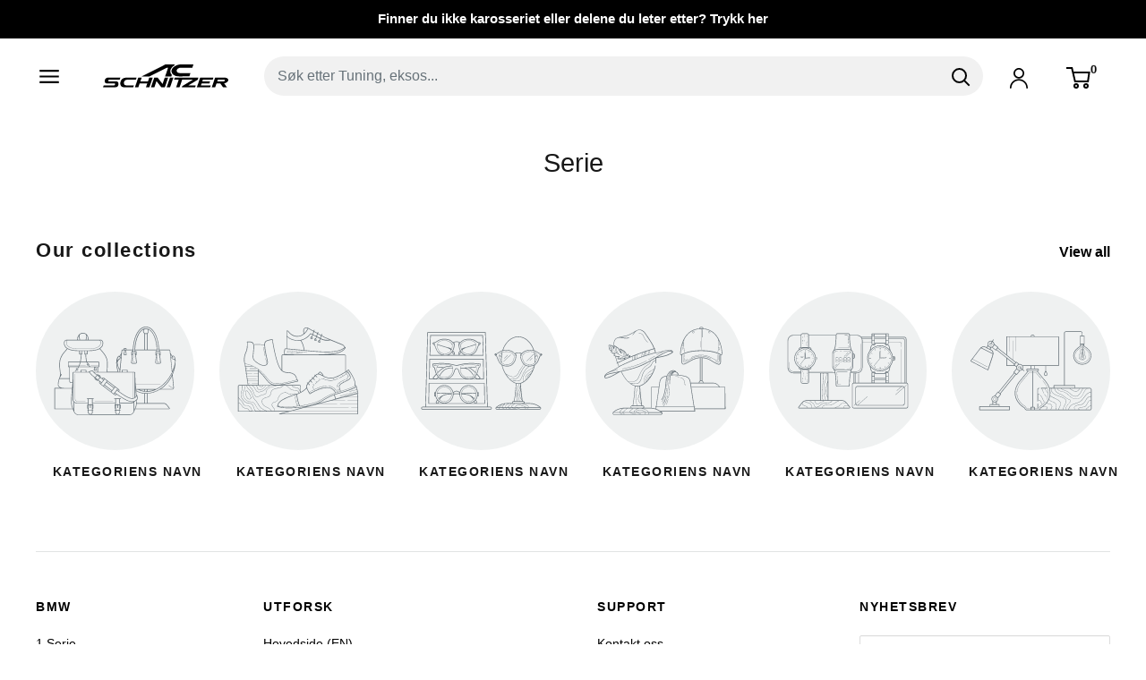

--- FILE ---
content_type: image/svg+xml
request_url: https://ac-schnitzer.no/cdn/shop/files/ac-schnitzer-logo-hvit_140x@2x.svg?v=1676481936
body_size: 52
content:
<svg id="Layer_1" data-name="Layer 1" xmlns="http://www.w3.org/2000/svg" viewBox="0 0 193.62 35"><defs><style>.cls-1{fill:#fff;}</style></defs><path class="cls-1" d="M131.8,67.5,137,52.64h-5.3L126.51,67.5Z" transform="translate(-28.19 -32.5)"/><path class="cls-1" d="M182.57,55.75l-.87,2.5h12l-1.08,3.11h-12l-1.05,3,15.19,0L193.7,67.5H173.19l5.16-14.87h20.51l-1.08,3.12Z" transform="translate(-28.19 -32.5)"/><path class="cls-1" d="M99.72,52.64l-2,5.61H86l2-5.61h-5.3L77.47,67.5h5.3l2.13-6.13H96.68L94.55,67.5h5.3L105,52.64Z" transform="translate(-28.19 -32.5)"/><path class="cls-1" d="M167.09,55.75H150.53L146.46,67.5h-5.3l4.08-11.75H138l1.08-3.11h36.6l-1.12,3.21-14.33,8.54h11.37l-1.08,3.11h-20.5l.71-2Z" transform="translate(-28.19 -32.5)"/><path class="cls-1" d="M110.86,57.88" transform="translate(-28.19 -32.5)"/><path class="cls-1" d="M118.44,67.49" transform="translate(-28.19 -32.5)"/><path class="cls-1" d="M123.75,67.5l5.16-14.86h-5.3l-3.34,9.61-7.59-9.61h-5.3L102.22,67.5h5.3l3.34-9.62,7.59,9.62Z" transform="translate(-28.19 -32.5)"/><path class="cls-1" d="M145.43,50.73c-7.08,0-12.14-4.09-11.24-9.09s7.65-9.14,14.72-9.14H168l-1.75,5H148.61c-3.19,0-6.13,1.85-6.54,4.1s1.88,4.1,5.07,4.1h16.24l-1.73,5Z" transform="translate(-28.19 -32.5)"/><path class="cls-1" d="M63.48,52.64A9.15,9.15,0,0,0,55,60.07c-.74,4.08,1.9,7.43,5.86,7.43H74.89L76,64.39h-12A3.48,3.48,0,0,1,60.41,61a3.8,3.8,0,0,1,.11-.89,5.32,5.32,0,0,1,5-4.32H79l1.08-3.12Z" transform="translate(-28.19 -32.5)"/><path class="cls-1" d="M35,52.64H55.12L54,55.75H37.63A1.44,1.44,0,0,0,36.39,57a1,1,0,0,0,.82,1.24h11.4c2.34,0,4,2.08,3.59,4.62a5.34,5.34,0,0,1-4.93,4.62H28.19l1.08-3.11H45.41A1.76,1.76,0,0,0,47,62.88a1.25,1.25,0,0,0-.93-1.48,1.9,1.9,0,0,0-.25,0H33.65c-1.95,0-3.2-2-2.77-4.37s2.38-4.36,4.34-4.36" transform="translate(-28.19 -32.5)"/><path class="cls-1" d="M138.56,34c-3.3,1.9-5.66,4.65-6.2,7.68a7.35,7.35,0,0,0,2.25,6.66l-.75,2.43h-9.65l4.59-13.22h-1.94S100.4,50.73,100.11,50.73H88c.29,0,36.79-18.23,36.79-18.23h14.06Z" transform="translate(-28.19 -32.5)"/><path class="cls-1" d="M216.71,52.64h-15.3L196.25,67.5h5.3l2.14-6.16h5.73l4.45,6.16h6l-4.49-6.2c3-.36,5.7-2.15,6.28-4.3C222.35,54.6,220.11,52.64,216.71,52.64ZM216.62,57a2.19,2.19,0,0,1-2.12,1.25h-9.74l.87-2.5h9.56c1,0,1.62.56,1.43,1.25Z" transform="translate(-28.19 -32.5)"/></svg>

--- FILE ---
content_type: image/svg+xml
request_url: https://ac-schnitzer.no/cdn/shop/files/head.svg?v=1710663423
body_size: -384
content:
<svg viewBox="0 0 16 19" xmlns="http://www.w3.org/2000/svg" data-sanitized-data-name="Layer 1" data-name="Layer 1" id="Layer_1">
  <defs>
    <style>
      .cls-1 {
        fill: #000;
        stroke-width: 0px;
      }
    </style>
  </defs>
  <path d="M16,18.3c0,.37-.32.7-.69.7s-.69-.32-.69-.7c0-3.71-2.97-6.72-6.63-6.72s-6.63,3.01-6.63,6.72c0,.37-.32.7-.69.7s-.69-.32-.69-.7c0-4.5,3.57-8.11,8-8.11s8,3.61,8,8.11ZM8,9.73c-2.65,0-4.8-2.18-4.8-4.87S5.35,0,8,0s4.8,2.18,4.8,4.87-2.15,4.87-4.8,4.87ZM8,8.34c1.87,0,3.43-1.58,3.43-3.48s-1.55-3.48-3.43-3.48-3.43,1.58-3.43,3.48,1.55,3.48,3.43,3.48Z" class="cls-1"></path>
</svg>